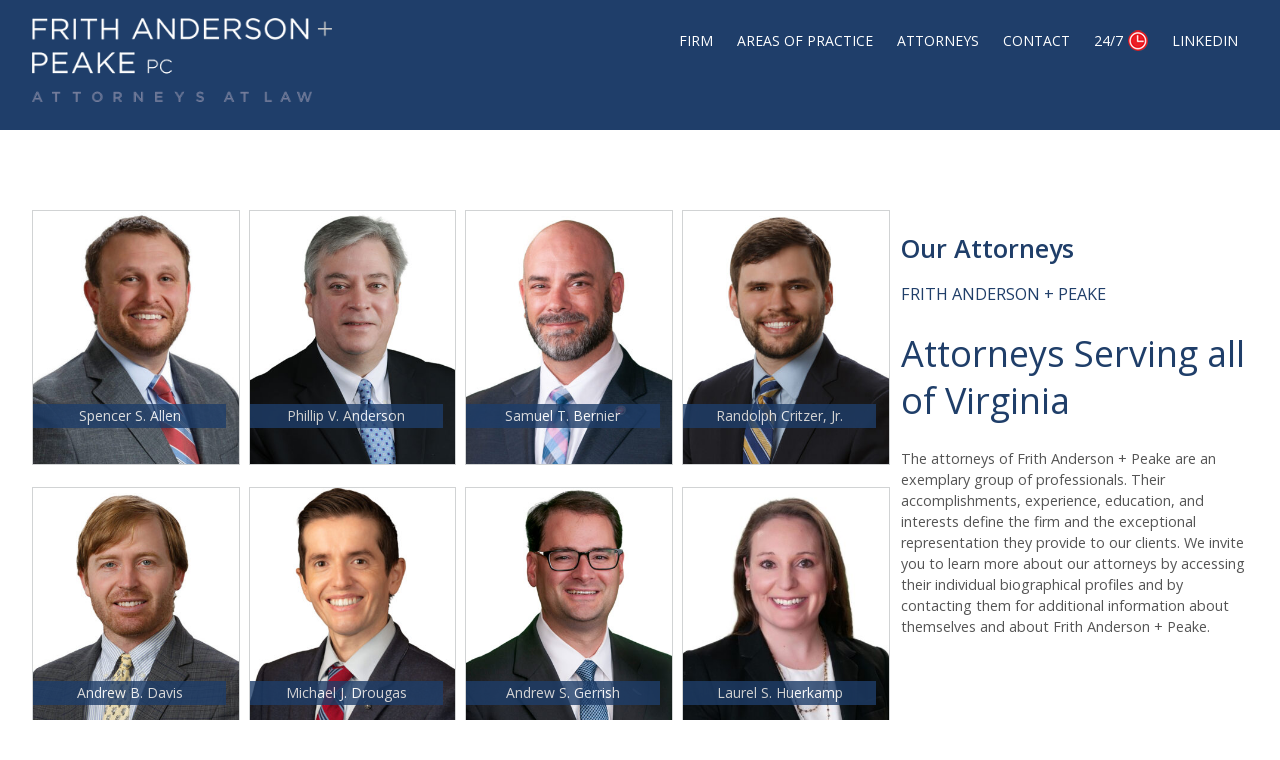

--- FILE ---
content_type: text/html
request_url: https://faplawfirm.com/attorneys/
body_size: 9557
content:

<!doctype html>

<!--[if lt IE 7]><html lang="en-US" class="no-js lt-ie9 lt-ie8 lt-ie7"><![endif]-->
<!--[if (IE 7)&!(IEMobile)]><html lang="en-US" class="no-js lt-ie9 lt-ie8"><![endif]-->
<!--[if (IE 8)&!(IEMobile)]><html lang="en-US" class="no-js lt-ie9"><![endif]-->
<!--[if gt IE 8]><!--> <html lang="en-US" class="no-js"><!--<![endif]-->

	<head>
		<meta charset="utf-8">

				<meta http-equiv="X-UA-Compatible" content="IE=edge">

		<title>Attorneys Serving All of Virginia - Frith Anderson + Peake</title>

				<meta name="HandheldFriendly" content="True">
		<meta name="MobileOptimized" content="320">
		<meta name="viewport" content="width=device-width, initial-scale=1"/>
		<link href="//netdna.bootstrapcdn.com/font-awesome/4.7.0/css/font-awesome.css" rel="stylesheet">

				<link rel="apple-touch-icon" href="https://faplawfirm.com/wp-content/themes/faplaw/library/images/apple-touch-icon.png">
		<link rel="icon" href="https://faplawfirm.com/wp-content/themes/faplaw/favicon.png">
		<!--[if IE]>
			<link rel="shortcut icon" href="https://faplawfirm.com/wp-content/themes/faplaw/favicon.ico">
		<![endif]-->
				<meta name="msapplication-TileColor" content="#f01d4f">
		<meta name="msapplication-TileImage" content="https://faplawfirm.com/wp-content/themes/faplaw/library/images/win8-tile-icon.png">
            <meta name="theme-color" content="#121212">

		<link rel="pingback" href="https://faplawfirm.com/xmlrpc.php">

				<meta name='robots' content='index, follow, max-image-preview:large, max-snippet:-1, max-video-preview:-1' />
	<style>img:is([sizes="auto" i], [sizes^="auto," i]) { contain-intrinsic-size: 3000px 1500px }</style>
	
	<!-- This site is optimized with the Yoast SEO plugin v25.3 - https://yoast.com/wordpress/plugins/seo/ -->
	<meta name="description" content="The attorneys of Frith Anderson + Peake are an exemplary group of professionals in Roanoke, VA. Their accomplishments, experience, education, and interests define the firm and the exceptional representation they provide to our clients." />
	<link rel="canonical" href="https://faplawfirm.com/attorneys/" />
	<meta property="og:locale" content="en_US" />
	<meta property="og:type" content="article" />
	<meta property="og:title" content="Attorneys Serving All of Virginia - Frith Anderson + Peake" />
	<meta property="og:description" content="The attorneys of Frith Anderson + Peake are an exemplary group of professionals in Roanoke, VA. Their accomplishments, experience, education, and interests define the firm and the exceptional representation they provide to our clients." />
	<meta property="og:url" content="https://faplawfirm.com/attorneys/" />
	<meta property="og:site_name" content="Frith Anderson + Peake" />
	<meta property="article:publisher" content="https://www.facebook.com/frithandersonpeake" />
	<meta property="article:modified_time" content="2023-02-28T18:13:17+00:00" />
	<meta name="twitter:card" content="summary_large_image" />
	<script type="application/ld+json" class="yoast-schema-graph">{"@context":"https://schema.org","@graph":[{"@type":"WebPage","@id":"https://faplawfirm.com/attorneys/","url":"https://faplawfirm.com/attorneys/","name":"Attorneys Serving All of Virginia - Frith Anderson + Peake","isPartOf":{"@id":"https://faplawfirm.com/#website"},"datePublished":"2017-10-10T17:09:33+00:00","dateModified":"2023-02-28T18:13:17+00:00","description":"The attorneys of Frith Anderson + Peake are an exemplary group of professionals in Roanoke, VA. Their accomplishments, experience, education, and interests define the firm and the exceptional representation they provide to our clients.","breadcrumb":{"@id":"https://faplawfirm.com/attorneys/#breadcrumb"},"inLanguage":"en-US","potentialAction":[{"@type":"ReadAction","target":["https://faplawfirm.com/attorneys/"]}]},{"@type":"BreadcrumbList","@id":"https://faplawfirm.com/attorneys/#breadcrumb","itemListElement":[{"@type":"ListItem","position":1,"name":"Home","item":"https://faplawfirm.com/"},{"@type":"ListItem","position":2,"name":"Attorneys"}]},{"@type":"WebSite","@id":"https://faplawfirm.com/#website","url":"https://faplawfirm.com/","name":"Frith Anderson + Peake","description":"Attorneys at Law","publisher":{"@id":"https://faplawfirm.com/#organization"},"potentialAction":[{"@type":"SearchAction","target":{"@type":"EntryPoint","urlTemplate":"https://faplawfirm.com/?s={search_term_string}"},"query-input":{"@type":"PropertyValueSpecification","valueRequired":true,"valueName":"search_term_string"}}],"inLanguage":"en-US"},{"@type":"Organization","@id":"https://faplawfirm.com/#organization","name":"Frith Anderson & Peake, PC","url":"https://faplawfirm.com/","logo":{"@type":"ImageObject","inLanguage":"en-US","@id":"https://faplawfirm.com/#/schema/logo/image/","url":"https://faplawfirm.com/wp-content/uploads/2018/01/logo.png","contentUrl":"https://faplawfirm.com/wp-content/uploads/2018/01/logo.png","width":237,"height":65,"caption":"Frith Anderson & Peake, PC"},"image":{"@id":"https://faplawfirm.com/#/schema/logo/image/"},"sameAs":["https://www.facebook.com/frithandersonpeake","https://www.linkedin.com/company/frithandersonpeake/"]}]}</script>
	<!-- / Yoast SEO plugin. -->


<link rel='dns-prefetch' href='//cdn.jsdelivr.net' />
<link rel='dns-prefetch' href='//fonts.googleapis.com' />
<link rel="alternate" type="application/rss+xml" title="Frith Anderson + Peake &raquo; Feed" href="https://faplawfirm.com/feed/" />
<link rel="alternate" type="application/rss+xml" title="Frith Anderson + Peake &raquo; Comments Feed" href="https://faplawfirm.com/comments/feed/" />
<script type="text/javascript">
/* <![CDATA[ */
window._wpemojiSettings = {"baseUrl":"https:\/\/s.w.org\/images\/core\/emoji\/16.0.1\/72x72\/","ext":".png","svgUrl":"https:\/\/s.w.org\/images\/core\/emoji\/16.0.1\/svg\/","svgExt":".svg","source":{"concatemoji":"https:\/\/faplawfirm.com\/wp-includes\/js\/wp-emoji-release.min.js"}};
/*! This file is auto-generated */
!function(s,n){var o,i,e;function c(e){try{var t={supportTests:e,timestamp:(new Date).valueOf()};sessionStorage.setItem(o,JSON.stringify(t))}catch(e){}}function p(e,t,n){e.clearRect(0,0,e.canvas.width,e.canvas.height),e.fillText(t,0,0);var t=new Uint32Array(e.getImageData(0,0,e.canvas.width,e.canvas.height).data),a=(e.clearRect(0,0,e.canvas.width,e.canvas.height),e.fillText(n,0,0),new Uint32Array(e.getImageData(0,0,e.canvas.width,e.canvas.height).data));return t.every(function(e,t){return e===a[t]})}function u(e,t){e.clearRect(0,0,e.canvas.width,e.canvas.height),e.fillText(t,0,0);for(var n=e.getImageData(16,16,1,1),a=0;a<n.data.length;a++)if(0!==n.data[a])return!1;return!0}function f(e,t,n,a){switch(t){case"flag":return n(e,"\ud83c\udff3\ufe0f\u200d\u26a7\ufe0f","\ud83c\udff3\ufe0f\u200b\u26a7\ufe0f")?!1:!n(e,"\ud83c\udde8\ud83c\uddf6","\ud83c\udde8\u200b\ud83c\uddf6")&&!n(e,"\ud83c\udff4\udb40\udc67\udb40\udc62\udb40\udc65\udb40\udc6e\udb40\udc67\udb40\udc7f","\ud83c\udff4\u200b\udb40\udc67\u200b\udb40\udc62\u200b\udb40\udc65\u200b\udb40\udc6e\u200b\udb40\udc67\u200b\udb40\udc7f");case"emoji":return!a(e,"\ud83e\udedf")}return!1}function g(e,t,n,a){var r="undefined"!=typeof WorkerGlobalScope&&self instanceof WorkerGlobalScope?new OffscreenCanvas(300,150):s.createElement("canvas"),o=r.getContext("2d",{willReadFrequently:!0}),i=(o.textBaseline="top",o.font="600 32px Arial",{});return e.forEach(function(e){i[e]=t(o,e,n,a)}),i}function t(e){var t=s.createElement("script");t.src=e,t.defer=!0,s.head.appendChild(t)}"undefined"!=typeof Promise&&(o="wpEmojiSettingsSupports",i=["flag","emoji"],n.supports={everything:!0,everythingExceptFlag:!0},e=new Promise(function(e){s.addEventListener("DOMContentLoaded",e,{once:!0})}),new Promise(function(t){var n=function(){try{var e=JSON.parse(sessionStorage.getItem(o));if("object"==typeof e&&"number"==typeof e.timestamp&&(new Date).valueOf()<e.timestamp+604800&&"object"==typeof e.supportTests)return e.supportTests}catch(e){}return null}();if(!n){if("undefined"!=typeof Worker&&"undefined"!=typeof OffscreenCanvas&&"undefined"!=typeof URL&&URL.createObjectURL&&"undefined"!=typeof Blob)try{var e="postMessage("+g.toString()+"("+[JSON.stringify(i),f.toString(),p.toString(),u.toString()].join(",")+"));",a=new Blob([e],{type:"text/javascript"}),r=new Worker(URL.createObjectURL(a),{name:"wpTestEmojiSupports"});return void(r.onmessage=function(e){c(n=e.data),r.terminate(),t(n)})}catch(e){}c(n=g(i,f,p,u))}t(n)}).then(function(e){for(var t in e)n.supports[t]=e[t],n.supports.everything=n.supports.everything&&n.supports[t],"flag"!==t&&(n.supports.everythingExceptFlag=n.supports.everythingExceptFlag&&n.supports[t]);n.supports.everythingExceptFlag=n.supports.everythingExceptFlag&&!n.supports.flag,n.DOMReady=!1,n.readyCallback=function(){n.DOMReady=!0}}).then(function(){return e}).then(function(){var e;n.supports.everything||(n.readyCallback(),(e=n.source||{}).concatemoji?t(e.concatemoji):e.wpemoji&&e.twemoji&&(t(e.twemoji),t(e.wpemoji)))}))}((window,document),window._wpemojiSettings);
/* ]]> */
</script>
<style id='wp-emoji-styles-inline-css' type='text/css'>

	img.wp-smiley, img.emoji {
		display: inline !important;
		border: none !important;
		box-shadow: none !important;
		height: 1em !important;
		width: 1em !important;
		margin: 0 0.07em !important;
		vertical-align: -0.1em !important;
		background: none !important;
		padding: 0 !important;
	}
</style>
<link rel='stylesheet' id='wp-block-library-css' href='https://faplawfirm.com/wp-includes/css/dist/block-library/style.min.css' type='text/css' media='all' />
<style id='classic-theme-styles-inline-css' type='text/css'>
/*! This file is auto-generated */
.wp-block-button__link{color:#fff;background-color:#32373c;border-radius:9999px;box-shadow:none;text-decoration:none;padding:calc(.667em + 2px) calc(1.333em + 2px);font-size:1.125em}.wp-block-file__button{background:#32373c;color:#fff;text-decoration:none}
</style>
<style id='global-styles-inline-css' type='text/css'>
:root{--wp--preset--aspect-ratio--square: 1;--wp--preset--aspect-ratio--4-3: 4/3;--wp--preset--aspect-ratio--3-4: 3/4;--wp--preset--aspect-ratio--3-2: 3/2;--wp--preset--aspect-ratio--2-3: 2/3;--wp--preset--aspect-ratio--16-9: 16/9;--wp--preset--aspect-ratio--9-16: 9/16;--wp--preset--color--black: #000000;--wp--preset--color--cyan-bluish-gray: #abb8c3;--wp--preset--color--white: #ffffff;--wp--preset--color--pale-pink: #f78da7;--wp--preset--color--vivid-red: #cf2e2e;--wp--preset--color--luminous-vivid-orange: #ff6900;--wp--preset--color--luminous-vivid-amber: #fcb900;--wp--preset--color--light-green-cyan: #7bdcb5;--wp--preset--color--vivid-green-cyan: #00d084;--wp--preset--color--pale-cyan-blue: #8ed1fc;--wp--preset--color--vivid-cyan-blue: #0693e3;--wp--preset--color--vivid-purple: #9b51e0;--wp--preset--gradient--vivid-cyan-blue-to-vivid-purple: linear-gradient(135deg,rgba(6,147,227,1) 0%,rgb(155,81,224) 100%);--wp--preset--gradient--light-green-cyan-to-vivid-green-cyan: linear-gradient(135deg,rgb(122,220,180) 0%,rgb(0,208,130) 100%);--wp--preset--gradient--luminous-vivid-amber-to-luminous-vivid-orange: linear-gradient(135deg,rgba(252,185,0,1) 0%,rgba(255,105,0,1) 100%);--wp--preset--gradient--luminous-vivid-orange-to-vivid-red: linear-gradient(135deg,rgba(255,105,0,1) 0%,rgb(207,46,46) 100%);--wp--preset--gradient--very-light-gray-to-cyan-bluish-gray: linear-gradient(135deg,rgb(238,238,238) 0%,rgb(169,184,195) 100%);--wp--preset--gradient--cool-to-warm-spectrum: linear-gradient(135deg,rgb(74,234,220) 0%,rgb(151,120,209) 20%,rgb(207,42,186) 40%,rgb(238,44,130) 60%,rgb(251,105,98) 80%,rgb(254,248,76) 100%);--wp--preset--gradient--blush-light-purple: linear-gradient(135deg,rgb(255,206,236) 0%,rgb(152,150,240) 100%);--wp--preset--gradient--blush-bordeaux: linear-gradient(135deg,rgb(254,205,165) 0%,rgb(254,45,45) 50%,rgb(107,0,62) 100%);--wp--preset--gradient--luminous-dusk: linear-gradient(135deg,rgb(255,203,112) 0%,rgb(199,81,192) 50%,rgb(65,88,208) 100%);--wp--preset--gradient--pale-ocean: linear-gradient(135deg,rgb(255,245,203) 0%,rgb(182,227,212) 50%,rgb(51,167,181) 100%);--wp--preset--gradient--electric-grass: linear-gradient(135deg,rgb(202,248,128) 0%,rgb(113,206,126) 100%);--wp--preset--gradient--midnight: linear-gradient(135deg,rgb(2,3,129) 0%,rgb(40,116,252) 100%);--wp--preset--font-size--small: 13px;--wp--preset--font-size--medium: 20px;--wp--preset--font-size--large: 36px;--wp--preset--font-size--x-large: 42px;--wp--preset--spacing--20: 0.44rem;--wp--preset--spacing--30: 0.67rem;--wp--preset--spacing--40: 1rem;--wp--preset--spacing--50: 1.5rem;--wp--preset--spacing--60: 2.25rem;--wp--preset--spacing--70: 3.38rem;--wp--preset--spacing--80: 5.06rem;--wp--preset--shadow--natural: 6px 6px 9px rgba(0, 0, 0, 0.2);--wp--preset--shadow--deep: 12px 12px 50px rgba(0, 0, 0, 0.4);--wp--preset--shadow--sharp: 6px 6px 0px rgba(0, 0, 0, 0.2);--wp--preset--shadow--outlined: 6px 6px 0px -3px rgba(255, 255, 255, 1), 6px 6px rgba(0, 0, 0, 1);--wp--preset--shadow--crisp: 6px 6px 0px rgba(0, 0, 0, 1);}:where(.is-layout-flex){gap: 0.5em;}:where(.is-layout-grid){gap: 0.5em;}body .is-layout-flex{display: flex;}.is-layout-flex{flex-wrap: wrap;align-items: center;}.is-layout-flex > :is(*, div){margin: 0;}body .is-layout-grid{display: grid;}.is-layout-grid > :is(*, div){margin: 0;}:where(.wp-block-columns.is-layout-flex){gap: 2em;}:where(.wp-block-columns.is-layout-grid){gap: 2em;}:where(.wp-block-post-template.is-layout-flex){gap: 1.25em;}:where(.wp-block-post-template.is-layout-grid){gap: 1.25em;}.has-black-color{color: var(--wp--preset--color--black) !important;}.has-cyan-bluish-gray-color{color: var(--wp--preset--color--cyan-bluish-gray) !important;}.has-white-color{color: var(--wp--preset--color--white) !important;}.has-pale-pink-color{color: var(--wp--preset--color--pale-pink) !important;}.has-vivid-red-color{color: var(--wp--preset--color--vivid-red) !important;}.has-luminous-vivid-orange-color{color: var(--wp--preset--color--luminous-vivid-orange) !important;}.has-luminous-vivid-amber-color{color: var(--wp--preset--color--luminous-vivid-amber) !important;}.has-light-green-cyan-color{color: var(--wp--preset--color--light-green-cyan) !important;}.has-vivid-green-cyan-color{color: var(--wp--preset--color--vivid-green-cyan) !important;}.has-pale-cyan-blue-color{color: var(--wp--preset--color--pale-cyan-blue) !important;}.has-vivid-cyan-blue-color{color: var(--wp--preset--color--vivid-cyan-blue) !important;}.has-vivid-purple-color{color: var(--wp--preset--color--vivid-purple) !important;}.has-black-background-color{background-color: var(--wp--preset--color--black) !important;}.has-cyan-bluish-gray-background-color{background-color: var(--wp--preset--color--cyan-bluish-gray) !important;}.has-white-background-color{background-color: var(--wp--preset--color--white) !important;}.has-pale-pink-background-color{background-color: var(--wp--preset--color--pale-pink) !important;}.has-vivid-red-background-color{background-color: var(--wp--preset--color--vivid-red) !important;}.has-luminous-vivid-orange-background-color{background-color: var(--wp--preset--color--luminous-vivid-orange) !important;}.has-luminous-vivid-amber-background-color{background-color: var(--wp--preset--color--luminous-vivid-amber) !important;}.has-light-green-cyan-background-color{background-color: var(--wp--preset--color--light-green-cyan) !important;}.has-vivid-green-cyan-background-color{background-color: var(--wp--preset--color--vivid-green-cyan) !important;}.has-pale-cyan-blue-background-color{background-color: var(--wp--preset--color--pale-cyan-blue) !important;}.has-vivid-cyan-blue-background-color{background-color: var(--wp--preset--color--vivid-cyan-blue) !important;}.has-vivid-purple-background-color{background-color: var(--wp--preset--color--vivid-purple) !important;}.has-black-border-color{border-color: var(--wp--preset--color--black) !important;}.has-cyan-bluish-gray-border-color{border-color: var(--wp--preset--color--cyan-bluish-gray) !important;}.has-white-border-color{border-color: var(--wp--preset--color--white) !important;}.has-pale-pink-border-color{border-color: var(--wp--preset--color--pale-pink) !important;}.has-vivid-red-border-color{border-color: var(--wp--preset--color--vivid-red) !important;}.has-luminous-vivid-orange-border-color{border-color: var(--wp--preset--color--luminous-vivid-orange) !important;}.has-luminous-vivid-amber-border-color{border-color: var(--wp--preset--color--luminous-vivid-amber) !important;}.has-light-green-cyan-border-color{border-color: var(--wp--preset--color--light-green-cyan) !important;}.has-vivid-green-cyan-border-color{border-color: var(--wp--preset--color--vivid-green-cyan) !important;}.has-pale-cyan-blue-border-color{border-color: var(--wp--preset--color--pale-cyan-blue) !important;}.has-vivid-cyan-blue-border-color{border-color: var(--wp--preset--color--vivid-cyan-blue) !important;}.has-vivid-purple-border-color{border-color: var(--wp--preset--color--vivid-purple) !important;}.has-vivid-cyan-blue-to-vivid-purple-gradient-background{background: var(--wp--preset--gradient--vivid-cyan-blue-to-vivid-purple) !important;}.has-light-green-cyan-to-vivid-green-cyan-gradient-background{background: var(--wp--preset--gradient--light-green-cyan-to-vivid-green-cyan) !important;}.has-luminous-vivid-amber-to-luminous-vivid-orange-gradient-background{background: var(--wp--preset--gradient--luminous-vivid-amber-to-luminous-vivid-orange) !important;}.has-luminous-vivid-orange-to-vivid-red-gradient-background{background: var(--wp--preset--gradient--luminous-vivid-orange-to-vivid-red) !important;}.has-very-light-gray-to-cyan-bluish-gray-gradient-background{background: var(--wp--preset--gradient--very-light-gray-to-cyan-bluish-gray) !important;}.has-cool-to-warm-spectrum-gradient-background{background: var(--wp--preset--gradient--cool-to-warm-spectrum) !important;}.has-blush-light-purple-gradient-background{background: var(--wp--preset--gradient--blush-light-purple) !important;}.has-blush-bordeaux-gradient-background{background: var(--wp--preset--gradient--blush-bordeaux) !important;}.has-luminous-dusk-gradient-background{background: var(--wp--preset--gradient--luminous-dusk) !important;}.has-pale-ocean-gradient-background{background: var(--wp--preset--gradient--pale-ocean) !important;}.has-electric-grass-gradient-background{background: var(--wp--preset--gradient--electric-grass) !important;}.has-midnight-gradient-background{background: var(--wp--preset--gradient--midnight) !important;}.has-small-font-size{font-size: var(--wp--preset--font-size--small) !important;}.has-medium-font-size{font-size: var(--wp--preset--font-size--medium) !important;}.has-large-font-size{font-size: var(--wp--preset--font-size--large) !important;}.has-x-large-font-size{font-size: var(--wp--preset--font-size--x-large) !important;}
:where(.wp-block-post-template.is-layout-flex){gap: 1.25em;}:where(.wp-block-post-template.is-layout-grid){gap: 1.25em;}
:where(.wp-block-columns.is-layout-flex){gap: 2em;}:where(.wp-block-columns.is-layout-grid){gap: 2em;}
:root :where(.wp-block-pullquote){font-size: 1.5em;line-height: 1.6;}
</style>
<link rel='stylesheet' id='wp-components-css' href='https://faplawfirm.com/wp-includes/css/dist/components/style.min.css' type='text/css' media='all' />
<link rel='stylesheet' id='godaddy-styles-css' href='https://faplawfirm.com/wp-content/mu-plugins/vendor/wpex/godaddy-launch/includes/Dependencies/GoDaddy/Styles/build/latest.css' type='text/css' media='all' />
<link rel='stylesheet' id='googleFonts-css' href='//fonts.googleapis.com/css?family=Open+Sans%3A300%2C400%2C600%7CPT+Sans' type='text/css' media='all' />
<link rel='stylesheet' id='bones-stylesheet-css' href='https://faplawfirm.com/wp-content/themes/faplaw/library/css/style.css?v=1.1' type='text/css' media='all' />
<!--[if lt IE 9]>
<link rel='stylesheet' id='bones-ie-only-css' href='https://faplawfirm.com/wp-content/themes/faplaw/library/css/ie.css' type='text/css' media='all' />
<![endif]-->
<link rel='stylesheet' id='animate-stylesheet-css' href='https://faplawfirm.com/wp-content/themes/faplaw/library/css/animate.css' type='text/css' media='all' />
<link rel='stylesheet' id='slick-css-css' href='//cdn.jsdelivr.net/jquery.slick/1.4.1/slick.css' type='text/css' media='all' />
<link rel='stylesheet' id='slick-css-theme-css' href='https://faplawfirm.com/wp-content/themes/faplaw/library/css/slick-theme.css' type='text/css' media='all' />
<script type="text/javascript" src="https://faplawfirm.com/wp-content/themes/faplaw/library/js/libs/modernizr.custom.min.js" id="bones-modernizr-js"></script>
<script type="text/javascript" src="https://faplawfirm.com/wp-includes/js/jquery/jquery.min.js" id="jquery-core-js"></script>
<script type="text/javascript" src="https://faplawfirm.com/wp-includes/js/jquery/jquery-migrate.min.js" id="jquery-migrate-js"></script>
<script type="text/javascript" src="https://faplawfirm.com/wp-content/themes/faplaw/library/js/libs/jquery.cycle.all.js" id="cycle-js"></script>
<script type="text/javascript" src="https://faplawfirm.com/wp-content/themes/faplaw/library/js/libs/wow.js" id="wow-js"></script>
<script type="text/javascript" src="//cdn.jsdelivr.net/jquery.slick/1.4.1/slick.min.js" id="slick-js-js"></script>
<link rel="https://api.w.org/" href="https://faplawfirm.com/wp-json/" /><link rel="alternate" title="JSON" type="application/json" href="https://faplawfirm.com/wp-json/wp/v2/pages/901" /><link rel='shortlink' href='https://faplawfirm.com/?p=901' />
<link rel="alternate" title="oEmbed (JSON)" type="application/json+oembed" href="https://faplawfirm.com/wp-json/oembed/1.0/embed?url=https%3A%2F%2Ffaplawfirm.com%2Fattorneys%2F" />
<link rel="alternate" title="oEmbed (XML)" type="text/xml+oembed" href="https://faplawfirm.com/wp-json/oembed/1.0/embed?url=https%3A%2F%2Ffaplawfirm.com%2Fattorneys%2F&#038;format=xml" />
<link rel="icon" href="https://faplawfirm.com/wp-content/uploads/2017/10/apple-touch-icon-125x125.png" sizes="32x32" />
<link rel="icon" href="https://faplawfirm.com/wp-content/uploads/2017/10/apple-touch-icon.png" sizes="192x192" />
<link rel="apple-touch-icon" href="https://faplawfirm.com/wp-content/uploads/2017/10/apple-touch-icon.png" />
<meta name="msapplication-TileImage" content="https://faplawfirm.com/wp-content/uploads/2017/10/apple-touch-icon.png" />
		<style type="text/css" id="wp-custom-css">
			#awards ul li {background-color: transparent !important;} 		</style>
				
				<script type="text/javascript">
		var _gaq = _gaq || [];
		_gaq.push(['_setAccount', 'UA-36467865-1']);
		_gaq.push(['_trackPageview']);

		(function() {
			var ga = document.createElement('script'); ga.type = 'text/javascript'; ga.async = true;
			ga.src = ('https:' == document.location.protocol ? 'https://ssl' : 'http://www') + '.google-analytics.com/ga.js';
			var s = document.getElementsByTagName('script')[0]; s.parentNode.insertBefore(ga, s);
		})();
		</script>
				<meta name="google-site-verification" content="dXRGRfahgmHOEt6vgJy2PGhlV-hmqaCDTTZ7JoucCm0" />
		<script src="https://kit.fontawesome.com/156af49376.js" crossorigin="anonymous"></script>

	</head>

	<body class="wp-singular page-template-default page page-id-901 wp-theme-faplaw" itemscope itemtype="http://schema.org/WebPage">

		<div id="container">
		
		
		<a class="skip-link screen-reader-text" href="#content">Skip to content</a>

		
			<header id="masthead" class="site-header has-banner cf" role="banner">
			
			
			<div class="wrap">
		
				<!--h1 class="site-branding"><a href="https://faplawfirm.com/" title="Frith Anderson + Peake"><img src="https://faplawfirm.com/wp-content/themes/faplaw/library/images/faplogo.svg" alt="Frith, Anderson & Peake Attorneys At Law" width="341" height="101" /></a></h1-->
				<h1 class="site-branding"><a href="https://faplawfirm.com/" title="Frith Anderson + Peake"><img src="https://faplawfirm.com/wp-content/uploads/2024/04/FAP_2024.png" alt="Frith, Anderson & Peake Attorneys At Law" width="361" height="101" /></a></h1>
				
				<nav id="site-navigation" class="main-navigation" role="navigation">
					<div class="container">
						<div class="menu-toggle btn"><i class="fa fa-bars"></i></div>
						<div class="menu-top-menu-container"><ul id="menu-top-menu" class="menu"><li id="menu-item-936" class="menu-item menu-item-type-post_type menu-item-object-page menu-item-936"><a href="https://faplawfirm.com/firm/">Firm</a></li>
<li id="menu-item-961" class="menu-item menu-item-type-post_type menu-item-object-page menu-item-961"><a href="https://faplawfirm.com/areas-of-practice/">Areas of Practice</a></li>
<li id="menu-item-930" class="menu-item menu-item-type-post_type menu-item-object-page current-menu-item page_item page-item-901 current_page_item menu-item-930"><a href="https://faplawfirm.com/attorneys/" aria-current="page">Attorneys</a></li>
<li id="menu-item-935" class="menu-item menu-item-type-post_type menu-item-object-page menu-item-935"><a href="https://faplawfirm.com/contact/">Contact</a></li>
<li id="menu-item-1219" class="menu-item menu-item-type-post_type menu-item-object-page menu-item-1219"><a href="https://faplawfirm.com/24-hour-emergency-accident-response/">24/7</a></li>
<li id="menu-item-2208" class="menu-item menu-item-type-custom menu-item-object-custom menu-item-2208"><a href="https://www.linkedin.com/company/frithandersonpeake/">Linkedin</a></li>
</ul></div>					</div>	
				</nav><!-- #site-navigation -->
			</div>
		
			<script type="application/ld+json">
{
  "@context": "https://schema.org",
  "@type": "Attorney",
  "name": "Frith Anderson + Peake",
  "image": "https://faplawfirm.com/wp-content/uploads/2024/04/FAP_2024.png",
  "@id": "",
  "url": "https://faplawfirm.com/",
  "telephone": "540.772.4600",
  "address": {
    "@type": "PostalAddress",
    "streetAddress": "29 Franklin Road",
    "addressLocality": "Roanoke",
    "addressRegion": "VA",
    "postalCode": "24011",
    "addressCountry": "US"
  },
  "geo": {
    "@type": "GeoCoordinates",
    "latitude": 37.2694225,
    "longitude": -79.9419453
  },
  "openingHoursSpecification": {
    "@type": "OpeningHoursSpecification",
    "dayOfWeek": [
      "Monday",
      "Tuesday",
      "Wednesday",
      "Thursday",
      "Friday",
      "Saturday",
      "Sunday"
    ],
    "opens": "00:00",
    "closes": "23:59"
  },
  "sameAs": [
    "https://www.facebook.com/frithandersonpeake",
    "https://www.linkedin.com/company/frithandersonpeake/"
  ] 
}
</script>	
				
	</header><!-- #masthead -->
	

<style>
.attorney-grid{
  display: grid;
  grid-template-columns: 1fr 1fr 1fr 1fr;
	column-gap: 9px;
}
@media (max-width: 960px) {
	.attorney-grid{
	  display: grid;
	  grid-template-columns: 1fr 1fr 1fr;
	}
}
	
@media (max-width: 767px) {
	.attorney-grid{
	  display: grid;
	  grid-template-columns: 1fr 1fr;
	}
}
	
	@media (max-width: 400px) {
	.attorney-grid{
	  display: grid;
	  grid-template-columns: 1fr;
	}
}
</style>

			<div id="content">

				<div id="inner-content" class="wrap cf">

						<main id="main" class="m-all t-2of3 d-5of7 cf" role="main" itemscope itemprop="mainContentOfPage" itemtype="http://schema.org/Blog">

							
							<article id="post-901" class="cf post-901 page type-page status-publish hentry" role="article" itemscope itemtype="http://schema.org/BlogPosting">

						
								<section class="entry-content cf" itemprop="articleBody">

									<div class="attorney-grid">
												
<div class="team">
    <a href="https://faplawfirm.com/attorney/2374-2/" title="Spencer S. Allen">
        <img width="345" height="425" src="https://faplawfirm.com/wp-content/uploads/2025/11/SPENCER-11-2025-Large-e1762352784791-345x425.jpg" class="attorney-image wp-post-image" alt="" decoding="async" fetchpriority="high" />    </a>
    
    <div class="middle">
    	<div class="team_text">
      		Spencer S. Allen     	</div>
     </div>
</div>     
     
<div class="team">
    <a href="https://faplawfirm.com/attorney/phillip-v-anderson/" title="Phillip V. Anderson">
        <img width="345" height="425" src="https://faplawfirm.com/wp-content/uploads/2012/08/P_Anderson.jpg" class="attorney-image wp-post-image" alt="" decoding="async" srcset="https://faplawfirm.com/wp-content/uploads/2012/08/P_Anderson.jpg 345w, https://faplawfirm.com/wp-content/uploads/2012/08/P_Anderson-325x400.jpg 325w" sizes="(max-width: 345px) 100vw, 345px" />    </a>
    
    <div class="middle">
    	<div class="team_text">
      		Phillip V. Anderson     	</div>
     </div>
</div>     
     
<div class="team">
    <a href="https://faplawfirm.com/attorney/samuel-t-bernier/" title="Samuel T. Bernier">
        <img width="345" height="425" src="https://faplawfirm.com/wp-content/uploads/2022/07/SAM-2022-e1761768878924-345x425.jpg" class="attorney-image wp-post-image" alt="" decoding="async" />    </a>
    
    <div class="middle">
    	<div class="team_text">
      		Samuel T. Bernier     	</div>
     </div>
</div>     
     
<div class="team">
    <a href="https://faplawfirm.com/attorney/randolph-t-critzer-jr/" title="Randolph Critzer, Jr.">
        <img width="345" height="425" src="https://faplawfirm.com/wp-content/uploads/2024/01/Randolph-Critzer-1-2024-scaled-e1705516740440-345x425.jpg" class="attorney-image wp-post-image" alt="" decoding="async" loading="lazy" />    </a>
    
    <div class="middle">
    	<div class="team_text">
      		Randolph Critzer, Jr.     	</div>
     </div>
</div>     
     
<div class="team">
    <a href="https://faplawfirm.com/attorney/andew-b-davis/" title="Andrew B. Davis">
        <img width="345" height="425" src="https://faplawfirm.com/wp-content/uploads/2025/01/Andrew-D-1-2025-345x425.jpg" class="attorney-image wp-post-image" alt="" decoding="async" loading="lazy" />    </a>
    
    <div class="middle">
    	<div class="team_text">
      		Andrew B. Davis     	</div>
     </div>
</div>     
     
<div class="team">
    <a href="https://faplawfirm.com/attorney/michael-j-drougas/" title="Michael J. Drougas">
        <img width="345" height="425" src="https://faplawfirm.com/wp-content/uploads/2025/10/MICHAEL-10-2025-scaled-e1761768413708-345x425.jpg" class="attorney-image wp-post-image" alt="" decoding="async" loading="lazy" />    </a>
    
    <div class="middle">
    	<div class="team_text">
      		Michael J. Drougas     	</div>
     </div>
</div>     
     
<div class="team">
    <a href="https://faplawfirm.com/attorney/andrew-s-gerrish/" title="Andrew S. Gerrish">
        <img width="345" height="425" src="https://faplawfirm.com/wp-content/uploads/2012/08/A_Gerrish.jpg" class="attorney-image wp-post-image" alt="" decoding="async" loading="lazy" />    </a>
    
    <div class="middle">
    	<div class="team_text">
      		Andrew S. Gerrish     	</div>
     </div>
</div>     
     
<div class="team">
    <a href="https://faplawfirm.com/attorney/laurel-s-huerkamp/" title="Laurel S. Huerkamp">
        <img width="345" height="425" src="https://faplawfirm.com/wp-content/uploads/2023/01/FAP-1-e1674236290539-345x425.jpg" class="attorney-image wp-post-image" alt="" decoding="async" loading="lazy" />    </a>
    
    <div class="middle">
    	<div class="team_text">
      		Laurel S. Huerkamp     	</div>
     </div>
</div>     
     
<div class="team">
    <a href="https://faplawfirm.com/attorney/tia-marie-lane/" title="Tia-Marie Lane">
        <img width="345" height="425" src="https://faplawfirm.com/wp-content/uploads/2025/11/Tia-2024-scaled-1-345x425.jpg" class="attorney-image wp-post-image" alt="" decoding="async" loading="lazy" />    </a>
    
    <div class="middle">
    	<div class="team_text">
      		Tia-Marie Lane     	</div>
     </div>
</div>     
     
<div class="team">
    <a href="https://faplawfirm.com/attorney/kyle-w-lang/" title="Kyle W. Lang">
        <img width="345" height="425" src="https://faplawfirm.com/wp-content/uploads/2025/12/KYLE-12-2025-Web-Rez-e1765397786566-345x425.jpg" class="attorney-image wp-post-image" alt="" decoding="async" loading="lazy" />    </a>
    
    <div class="middle">
    	<div class="team_text">
      		Kyle W. Lang     	</div>
     </div>
</div>     
     
<div class="team">
    <a href="https://faplawfirm.com/attorney/katherine-c-londos/" title="Katherine C. Londos">
        <img width="345" height="425" src="https://faplawfirm.com/wp-content/uploads/2012/08/K_Londos.jpg" class="attorney-image wp-post-image" alt="" decoding="async" loading="lazy" srcset="https://faplawfirm.com/wp-content/uploads/2012/08/K_Londos.jpg 345w, https://faplawfirm.com/wp-content/uploads/2012/08/K_Londos-325x400.jpg 325w" sizes="auto, (max-width: 345px) 100vw, 345px" />    </a>
    
    <div class="middle">
    	<div class="team_text">
      		Katherine C. Londos     	</div>
     </div>
</div>     
     
<div class="team">
    <a href="https://faplawfirm.com/attorney/grace-morse-mcnelis/" title="Grace Morse McNelis">
        <img width="345" height="425" src="https://faplawfirm.com/wp-content/uploads/2024/01/Grace-2023-e1705093889126-345x425.jpg" class="attorney-image wp-post-image" alt="" decoding="async" loading="lazy" />    </a>
    
    <div class="middle">
    	<div class="team_text">
      		Grace Morse McNelis     	</div>
     </div>
</div>     
     
<div class="team">
    <a href="https://faplawfirm.com/attorney/austin-l-obenshain/" title="Austin L. Obenshain">
        <img width="345" height="425" src="https://faplawfirm.com/wp-content/uploads/2025/12/AUSTIN-12-2025-Web-Rez-e1765396817261-345x425.jpg" class="attorney-image wp-post-image" alt="" decoding="async" loading="lazy" />    </a>
    
    <div class="middle">
    	<div class="team_text">
      		Austin L. Obenshain     	</div>
     </div>
</div>     
     
<div class="team">
    <a href="https://faplawfirm.com/attorney/patrick-s-savage/" title="Patrick S. Savage">
        <img width="345" height="425" src="https://faplawfirm.com/wp-content/uploads/2025/12/PATRICK-12-2025-Web-Rez-e1765396906842-345x425.jpg" class="attorney-image wp-post-image" alt="" decoding="async" loading="lazy" />    </a>
    
    <div class="middle">
    	<div class="team_text">
      		Patrick S. Savage     	</div>
     </div>
</div>     
     
<div class="team">
    <a href="https://faplawfirm.com/attorney/nathan-h-schnetzler/" title="Nathan H. Schnetzler">
        <img width="345" height="425" src="https://faplawfirm.com/wp-content/uploads/2015/11/N_Schnetzler.jpg" class="attorney-image wp-post-image" alt="" decoding="async" loading="lazy" srcset="https://faplawfirm.com/wp-content/uploads/2015/11/N_Schnetzler.jpg 345w, https://faplawfirm.com/wp-content/uploads/2015/11/N_Schnetzler-325x400.jpg 325w" sizes="auto, (max-width: 345px) 100vw, 345px" />    </a>
    
    <div class="middle">
    	<div class="team_text">
      		Nathan H. Schnetzler     	</div>
     </div>
</div>     
     
<div class="team">
    <a href="https://faplawfirm.com/attorney/caroline-b-stanley/" title="Caroline B. Stanley">
        <img width="345" height="425" src="https://faplawfirm.com/wp-content/uploads/2025/12/CAROLINE-12-2025-Web-Rez-e1765397644434-345x425.jpg" class="attorney-image wp-post-image" alt="" decoding="async" loading="lazy" />    </a>
    
    <div class="middle">
    	<div class="team_text">
      		Caroline B. Stanley     	</div>
     </div>
</div>     
     
<div class="team">
    <a href="https://faplawfirm.com/attorney/glenn-b-williams/" title="Glenn B. Williams">
        <img width="345" height="425" src="https://faplawfirm.com/wp-content/uploads/2020/01/Glenn-002-345x425.jpg" class="attorney-image wp-post-image" alt="" decoding="async" loading="lazy" />    </a>
    
    <div class="middle">
    	<div class="team_text">
      		Glenn B. Williams     	</div>
     </div>
</div>     
     
<div class="team">
    <a href="https://faplawfirm.com/attorney/matthew-t-wyatt/" title="Matthew T. Wyatt">
        <img width="345" height="425" src="https://faplawfirm.com/wp-content/uploads/2024/07/Matt-W-5-2024-Edited-345x425.jpg" class="attorney-image wp-post-image" alt="" decoding="async" loading="lazy" />    </a>
    
    <div class="middle">
    	<div class="team_text">
      		Matthew T. Wyatt     	</div>
     </div>
</div>     
     
										
									</div><!-- close attorney grid-->
<br clear="all">

<h2>Tribute to our Former Partners</h2>


<div class="retired cf">

<h3>Retired</h3>


<div class="team cf">
    <a href="https://faplawfirm.com/attorney/linda-d-frith/" title="Linda D. Frith">
        <img width="345" height="425" src="https://faplawfirm.com/wp-content/uploads/2012/08/L_Frith.jpg" class="attorney-image wp-post-image" alt="" decoding="async" loading="lazy" srcset="https://faplawfirm.com/wp-content/uploads/2012/08/L_Frith.jpg 345w, https://faplawfirm.com/wp-content/uploads/2012/08/L_Frith-325x400.jpg 325w" sizes="auto, (max-width: 345px) 100vw, 345px" />    </a>
    
    <div class="middle">
    	<div class="team_text">
      		Linda D. Frith     	</div>
     </div>
</div>     
     	

</div>



<div class="inmemoriam cf">

<h3>In Memoriam</h3>


<div class="team cf">
    <a href="https://faplawfirm.com/attorney/walter-h-peake-iii/" title="Walter H. Peake, III">
        <img width="345" height="425" src="https://faplawfirm.com/wp-content/uploads/2012/08/W_Peake.jpg" class="attorney-image wp-post-image" alt="" decoding="async" loading="lazy" srcset="https://faplawfirm.com/wp-content/uploads/2012/08/W_Peake.jpg 345w, https://faplawfirm.com/wp-content/uploads/2012/08/W_Peake-325x400.jpg 325w" sizes="auto, (max-width: 345px) 100vw, 345px" />    </a>
    
    <div class="middle">
    	<div class="team_text">
      		Walter H. Peake, III      						<br /><span class="lifespan">1958 – 2019</span>
			     	</div>
     </div>
</div>     
     	

<div class="team cf">
    <a href="https://faplawfirm.com/attorney/kevin-osborne-barnard/" title="Kevin Osborne Barnard">
        <img width="345" height="425" src="https://faplawfirm.com/wp-content/uploads/2019/05/KevinBarnard.jpg" class="attorney-image wp-post-image" alt="" decoding="async" loading="lazy" srcset="https://faplawfirm.com/wp-content/uploads/2019/05/KevinBarnard.jpg 345w, https://faplawfirm.com/wp-content/uploads/2019/05/KevinBarnard-325x400.jpg 325w" sizes="auto, (max-width: 345px) 100vw, 345px" />    </a>
    
    <div class="middle">
    	<div class="team_text">
      		Kevin Osborne Barnard      						<br /><span class="lifespan">1967-2014</span>
			     	</div>
     </div>
</div>     
     	

</div>


									
								</section>



							</article>

							
						</main>

						<div id="sidebar1" class="sidebar m-all t-1of3 d-2of7 last-col cf" role="complementary">
						<h2><strong>Our Attorneys</strong></h2>
<h3>Frith Anderson + Peake</h3>
<h1>Attorneys Serving all of Virginia</h1>
<p>The attorneys of Frith Anderson + Peake are an exemplary group of professionals. Their accomplishments, experience, education, and interests define the firm and the exceptional representation they provide to our clients. We invite you to learn more about our attorneys by accessing their individual biographical profiles and by contacting them for additional information about themselves and about Frith Anderson + Peake.</p>
						</div>

				</div>

			</div>


			<div class="bestlaw cf">
				<div id="awards">
						<ul>
							<li><a href="https://faplawfirm.com/awards-accolades/"><span><img style="max-width:125px;" src="https://faplawfirm.com/wp-content/uploads/2017/10/SuperLawyers.png" /></span></a></li><li><a href="https://faplawfirm.com/awards-accolades/"><span><img style="max-width:125px;" src="https://faplawfirm.com/wp-content/uploads/2017/10/awards_best-lawyers.jpg" /></span></a></li><li><a href="https://faplawfirm.com/awards-accolades/"><span><img style="max-width:125px;" src="https://faplawfirm.com/wp-content/uploads/2017/10/ico_award_clm.png" /></span></a></li><li><a href="https://faplawfirm.com/awards-accolades/"><span><img style="max-width:125px;" src="https://faplawfirm.com/wp-content/uploads/2021/06/MH-Peer-e1623958961860.png" /></span></a></li><li><a href="https://faplawfirm.com/awards-accolades/"><span><img style="max-width:125px;" src="https://faplawfirm.com/wp-content/uploads/2021/05/Best-Law-Firms-Standard-Badge.png" /></span></a></li><li><a href="https://faplawfirm.com/awards-accolades/"><span><img style="max-width:125px;" src="https://faplawfirm.com/wp-content/uploads/2021/05/Best-Lawyers-Firm-Logo-e1622324868420.png" /></span></a></li><li><a href="https://faplawfirm.com/awards-accolades/"><span><img style="max-width:125px;" src="https://faplawfirm.com/wp-content/uploads/2021/05/Best-Law-Firms-Standard-Badge2.png" /></span></a></li><li><a href="https://faplawfirm.com/awards-accolades/"><span><img style="max-width:125px;" src="https://faplawfirm.com/wp-content/uploads/2021/05/Am-Bests-Client-Recommended.png" /></span></a></li>						</ul>
				</div>
			</div>
			
			<br clear="all">
			<div id="inner-footer" class="cf">
			<div class="wrap">
				<div class="m-1of2 t-1of2 d-1of2 cf">
					<p>
					<a href="https://faplawfirm.com/" title="Frith Anderson + Peake"><img src="https://faplawfirm.com/wp-content/uploads/2024/04/FAP_2024.png" alt="Frith, Anderson & Peake Attorneys At Law"  class="footer-fap" width="300" /></a><br />
					29 Franklin Road Roanoke, Virginia 24011<br />
					<a href="tel:+15407724600">540.772.4600</a><br />
					<a href="mailto:info@faplawfirm.com">info@faplawfirm.com</a>
					</p>
					<p class="emergency">
					<a href="https://faplawfirm.com/24-hour-emergency-accident-response/" class="24/7"><strong>24/7 Emergency Response</strong></a>
					</p>
					<a href="https://www.linkedin.com/company/frithandersonpeake/"><i class="fa-brands fa-linkedin fa-lg"></i></a>
				</div>
				
				<div class="footer_logos m-1of2 t-1of2 d-1of2 cf">
				
				<a href="https://www.martindale.com/roanoke/virginia/frith-anderson-and-peake-pc-1751281-f/" target="_blank"><img src="https://faplawfirm.com/wp-content/themes/faplaw/library/images/av.png" style="width: 100px;" /></a>
				</div>
				
				</div>
			</div>
	
		<footer class="footer cf" role="contentinfo" itemscope itemtype="http://schema.org/WPFooter">
		
			<div class="wrap">
				<p class="source-org copyright">&copy; 2026 Frith Anderson + Peake | All rights reserved | <a href="/legal-disclaimer/" style="color: #fff;">Disclaimer</a> | <a href="https://transparency-in-coverage.uhc.com" style="color: #fff;" target="_blank">Machine Readable Files</a></p>

			</div>
		
		</footer>
			
		</div>

				<script type="speculationrules">
{"prefetch":[{"source":"document","where":{"and":[{"href_matches":"\/*"},{"not":{"href_matches":["\/wp-*.php","\/wp-admin\/*","\/wp-content\/uploads\/*","\/wp-content\/*","\/wp-content\/plugins\/*","\/wp-content\/themes\/faplaw\/*","\/*\\?(.+)"]}},{"not":{"selector_matches":"a[rel~=\"nofollow\"]"}},{"not":{"selector_matches":".no-prefetch, .no-prefetch a"}}]},"eagerness":"conservative"}]}
</script>
<script type="text/javascript" src="https://faplawfirm.com/wp-content/plugins/coblocks/dist/js/coblocks-animation.js" id="coblocks-animation-js"></script>
<script type="text/javascript" src="https://faplawfirm.com/wp-content/plugins/coblocks/dist/js/vendors/tiny-swiper.js" id="coblocks-tiny-swiper-js"></script>
<script type="text/javascript" id="coblocks-tinyswiper-initializer-js-extra">
/* <![CDATA[ */
var coblocksTinyswiper = {"carouselPrevButtonAriaLabel":"Previous","carouselNextButtonAriaLabel":"Next","sliderImageAriaLabel":"Image"};
/* ]]> */
</script>
<script type="text/javascript" src="https://faplawfirm.com/wp-content/plugins/coblocks/dist/js/coblocks-tinyswiper-initializer.js" id="coblocks-tinyswiper-initializer-js"></script>
<script type="text/javascript" src="https://faplawfirm.com/wp-content/themes/faplaw/library/js/scripts.js" id="bones-js-js"></script>

	</body>

</html> <!-- end of site. what a ride! -->

<!--Generated by Endurance Page Cache-->

--- FILE ---
content_type: text/css
request_url: https://faplawfirm.com/wp-content/themes/faplaw/library/css/style.css?v=1.1
body_size: 4242
content:
/******************************************************************
Site Name:  FAP Law
Author: Christina Reeser

Stylesheet: Main Stylesheet

******************************************************************/

@import url('less.css');
@import "//netdna.bootstrapcdn.com/font-awesome/3.2.1/css/font-awesome.css";

/*
Blue: #1f3e69
Tan: #9a948c
Brown: #80786e

font-family: 'Lato', sans-serif;
font-family: 'Open Sans', sans-serif;
font-family: 'PT Sans', sans-serif;
*/


.mobile { display: none; }


a { text-decoration: none; }

body {
	font-family: 'Open Sans', sans-serif;
	color: #555;
	line-height: 1.5;
	word-wrap: break-word;
	font-size: 90%;
	
}

/* -------- EMERGENCY Styling -------- */

.wp-caption { margin-bottom: 20px; background-color: #fff; border: 0px solid #ccc; }
.wp-caption img { border: 2px solid #1f3e6a; }
.wp-caption-text b,
.wp-caption-text strong { color:#1f3e6a }

.popupheadline {
text-align: center; color: #fff; margin-top:40px;
}

.popmake-close { display: none;}

 .emergency-alert-container {
 
	width: 100%;
    display: block;
    text-align: center;
    background: #ea7600;
    color: #fff;
	font-size: 18px;
	padding: 5px;
	font-weight: 500;
	
	}

 .emergency-alert-container a { 
 	display: inline-block;
 	color: #fff;
 	text-decoration: underline;
	border: 0;
	}

 .emergency-alert-container a,
 .emergency-alert-container a:hover,
 .emergency-alert-container a:active,
 .emergency-alert-container a:focus,
 .emergency-alert-container a:visited { 
 	color: #fff;
	}	
	
.emergency-alert {
	
	color: #fff;
}
.emergency-alert:before {
    width: 24px;
    height: 22px;
    font-family: FontAwesome;
    content: "\f071";
    margin: 0 5px;
    color: #ffba31
    
}

/* -------- END EMERGENCY Styling -------- */


.site-header {
	clear: both;
	display: block;
	width: 100%;
	background-color: #1f3e6a
}

body.home .site-header {
	background-color: rgba(31, 62, 105, 0.8);
	position: fixed;
	top: 0;
	left: 0;
	z-index:1000;
}


.scrollto { 
	float: right;
	cursor: pointer;
}

.scrollto:hover { 
	opacity: .5 ;
	transition: background .25s ease-in-out;
   -moz-transition: background .25s ease-in-out;
   -webkit-transition: background .25s ease-in-out;
}

#scrollto { 
	display: none;
	z-index: 1000; 
	text-align: center; color: #fff; position: relative;
	opacity: 1 ;
	   transition: background .25s ease-in-out;
   -moz-transition: background .25s ease-in-out;
   -webkit-transition: background .25s ease-in-out;
   cursor: pointer;
     text-shadow: 5px 5px 10px #000000;
     margin-top: 0px;
 
   }
   


#scrollto:hover { opacity: .5 ;
	   transition: background .25s ease-in-out;
   -moz-transition: background .25s ease-in-out;
   -webkit-transition: background .25s ease-in-out;
   }



#popmake-1866 { z-index: 1 !important; }

section.module.parallax {
  background-image: url(https://www.faplawfirm.com/wp/wp-content/uploads/2017/09/CrewBoat-crop.jpg);
  /*background-image: url(../images/CrewBoat-crop-dark.jpg);*/

 /* background-attachment: fixed;*/
  background-attachment: scroll;
 /* background-position: 50% 45%;*/
  background-position: top center;
  background-repeat: no-repeat;
  -webkit-background-size: cover;
  -moz-background-size: cover;
  -o-background-size: cover;
  background-size: cover;
}

.parallax-spacer { border: 0px solid red;  }

.hpmodule { min-height: 83%;}


.module.content {
  padding: 0px 0;
  background-color: rgba(255, 255, 255, 0.8);
  position: relative; top: 0;

  
}

.featured-image { margin: 0 auto; text-align: center;}

.slide { width: 1176px; margin: 0 auto; padding: 0; }
.slide img { padding: 0; margin: 0 auto; text-align: center; width: 1176px;  }

.slick-dots li button::before {
    -moz-osx-font-smoothing: grayscale;
    color: black;
    content: "�";
    font-family: "slick";
    font-size: 40px !important;
    height: 40px !important;
    left: 0;
    line-height: 30px Important;
    opacity: 0.25;
    position: absolute;
    text-align: center;
    top: 0;
    width: 20px;
    padding-top: 10px;
}
.page-title { text-transform: uppercase}

body.home .entry-content { padding: 0 80px;}


#content { margin: 80px 0;}

body.home #content { margin: 0px 0;}

body.single-attorney #content { margin-top: 0;}
body.single-attorney .bestlaw { display: none;}

.attorney_photo img {  border: 1px solid #d1d3d4;}

.sidebar { margin-top: 0px;}

.sidebar-attorney { margin-top: 120px;}
.attorney-content { padding-right: 100px; padding-top: 50px; padding-bottom: 50px;}

.practicearea-content { padding-right: 60px; }

.bio-content a { color: #787878 ; text-decoration: none; }

.attorney-content h3 { margin-top: 0;}

.attorney-content hr { 
	border: 0; 
	height: 1px; 
	background: #ccc; 
	margin-bottom: 20px;
	width: 250px;
}

.attorney-content ul { margin-top: 0; padding-left: 15px; list-style: none;}

.attorney-content ul ul {  margin-bottom: 0; padding-bottom: 0;}

.attorney-content li { 
	padding-left: -1.3em;	
}

.attorney-content li:before {
  content: "\f0da"; /* FontAwesome Unicode */
  font-family: FontAwesome;
  display: inline-block;
  margin-left: -1.3em; /* same as padding-left set on li */
  width: 1.3em; /* same as padding-left set on li */
  font-size: smaller;
}



.attnynews { font-size: smaller; border-bottom: 1px dotted #ccc; margin-bottom: 20px; padding-bottom: 20px; }

#main ul { margin-top: 0; padding-left: 15px; list-style: none;}

#main li { 
	padding-left: -1.3em;	
}

#main li a { 
	color: #787878 ;	
}

#main li:before {
  content: "\f0da"; /* FontAwesome Unicode */
  font-family: FontAwesome;
  display: inline-block;
  margin-left: -1.3em; /* same as padding-left set on li */
  width: 1.3em; /* same as padding-left set on li */
  font-size: smaller;
}

ul.page-numbers li:before {
content: ""; 
  display: inline-block;
  margin-left: 0; /* same as padding-left set on li */
  width: 0; /* same as padding-left set on li */
  font-size: smaller;
}


#main ul.page-numbers li:before {
	content: ""; 
  display: inline-block;
  margin-left: 0; /* same as padding-left set on li */
  width: 0; /* same as padding-left set on li */
  font-size: smaller;
  
}

#main ul.page-numbers li { 
	padding-left: 0;	
}

a.page-numbers:hover { color: #fff !important;}


.fap_pagination {
  text-align: left;
  font-size: smaller;
  }
  
.fap_pagination a {
  color: #787878;
  } 
  
body.single-attorney .fap_pagination {

  margin-top: 80px;
  }

ul.attorney-list,
ul.attorney-list li { margin: 0; padding: 0; list-style-type: none;}
ul.attorney-list li a { color: #787878 ; text-decoration: none; }


.attorney-list { margin-bottom: 60px;}

/* ATTORNEY PAGE */	

.team {
 position: relative;
}

.attorney-image {
  opacity: 1;
  display: block;
  width: 100%;
  height: auto;
  transition: .5s ease;
  backface-visibility: hidden;
  border: 1px solid #d1d3d4;

}

.attorney-image:hover  {
  transition: .5s ease;
  opacity: .6;
}

.middle {
  transition: .5s ease;
  opacity: .8;
  position: absolute;
  top: 70%;
  left: 1px;
  padding: 0%;
  width: 93%;
 font-size: 12px; 
 line-height: 1.2em;
  
}

body.single-practicearea .middle {
  width: 92%;
  
}

.team:hover .team-image {
  opacity: 0.8;
}

.team:hover .middle {
  opacity: 1;
}

.team_text {
  background-color: #1f3e69;
  color: #fff;
  font-size: 14px;
  padding: 5px 10px;
  text-align: center;
}


.retired, .inmemoriam { 
background-color: #d8dce7;
display: inline-block;
padding: 0 40px;
text-align: center;
overflow: visible;
margin-bottom: 40px;
}

.retired .team, .inmemoriam .team { 
width: 200px;
height: auto;
display: inline-block;
}

.retired .middle, .inmemoriam .middle {
  left: 1px;
  padding: 0%;
  width: 198px;
  
}

.retired .team_text {
    background-color: #d3d3d3;
    color: #000;
}

.lifespan { font-size: smaller;}


.inmemoriam { 
background-color: #dedede;
}

.inmemoriam .team_text {
    background-color: #70675e;
}


h1,
h2,
h3,
h4,
h5,
h6 {
	color: #1f3e69;
	font-weight: normal;
}

h3, h4 { text-transform: uppercase;}

h4 { padding-bottom: 0; margin-bottom: 0;}

p {
	margin-top: 0;
	margin-bottom: 30px;
}

body.home h1 {}

body.page-id-931 .page-title { display: none; }

body.page-id-931 .d-2of3 { padding-right: 80px; }

.site-branding { float: left; margin: .5em 0; max-width: 300px;}
.site-branding img { width: 100%; height: auto;}

.single-title { font-size: 32px;}

.news-item.even { border: 1px solid #eaedf2; margin: 0px 0; }
.news-item.odd { border-left: 1px solid #eaedf2; border-right: 1px solid #eaedf2;  margin: 0px 0; }
.news-item:last-child { border-bottom: 1px solid #eaedf2; }

.news-item h3 { font-size: 20px;}


.news-text { padding: 10px 20px; margin: 5px 0; }

.news-text p { padding: 0px; margin: 0; }

.news-img, .news-img-single { float: right; line-height: 1;}


.news-img img { margin-left: 40px; width: 200px; height: auto;}

.news-img-single img { margin-left: 40px; }


.newsitem { margin-top: 20px;}

.odd { background-color: #f8f9fa;}

.news-item h3 { text-transform: none; }
.byline { margin-bottom: 20px;}

.main-navigation {
	position: relative;
	display: block;
	float: right;
	text-align: right;
	z-index: 999;
	/*margin-top: 63px;*/
	
}
.main-navigation ul {
	list-style: none;
	margin: 0;
	padding-left: 0;
}
.main-navigation li {
	position: relative;
	display: inline-block;
	padding: 30px 10px;
	font-size: 14px;
	text-transform: uppercase;
	-webkit-transition: all 0.4;
	transition: all 0.4s;
}


.main-navigation li:hover {
}
.main-navigation li:hover > a {
	color: #fff !important;
}
.main-navigation a {
	display: block;
	text-decoration: none;
	color: #fff;
	-webkit-transition: all 0.4;
	transition: all 0.4s;	
}
.main-navigation ul ul {
	box-shadow: 0 3px 3px rgba(0, 0, 0, 0.2);
	float: left;
	position: absolute;
	top: 100%;
	left: -999em;
	z-index: 99999;
	text-align: left;
	background-color: rgba(60, 60, 60, 0.8);
}
.main-navigation ul ul ul {
	left: -999em;
	top: 0;
}
.main-navigation ul ul a {
	width: 200px;
	color: #fff !important;
}
.main-navigation ul ul li {
	padding: 10px;
	text-transform: none;
	border-bottom: 1px solid #505050;
}
.main-navigation ul ul li:last-child {
	border-bottom: 0;
}
.main-navigation li:hover > a {
}
.main-navigation ul ul :hover > a {
}
.main-navigation ul ul a:hover {
}
.main-navigation ul li:hover > ul {
	left: 0;
}
.main-navigation ul ul li:hover > ul {
	left: 100%;
}
.main-navigation .current_page_item a,
.main-navigation .current-menu-item a {
}

#inner-footer {
padding: 30px 0;
background-color: rgba(123, 114, 105, 0.8);
color: #fff;
font-size: smaller;
}

#inner-footer a {
color: #fff;
margin-top: 50px;
}

#inner-footer p, .footer p {
margin-bottom: 10px;
}

.footer {
	padding: 10px 0;
	margin: 0;
font-size: smaller;
}

.emergency { 
margin-bottom:0; 
padding-left: 30px;
line-height: 30px;
background: url(../images/24hour.png) left center no-repeat;
display: inline-block;
}

li.menu-item-1219 a {
padding-right: 25px;
background: url(../images/24hour-sm.png) right center no-repeat;
}

.wp-image-1147 {width: 150px; height: auto;}

/* ---------->>> TOGGLE <<<-----------*/	

.tanbox a { display: block; width: 100%; background-color: #ea7600; padding: 10px 10px; margin: 20px 0; color: #fff !important; }
.tanbox a:hover {  
	background-color: #f2ad66; color: #fff;
	transition: background .25s ease-in-out;
   -moz-transition: background .25s ease-in-out;
   -webkit-transition: background .25s ease-in-out;
   }

.space { height: 20px; width: 100%;}

.toggle {
    padding: 0;
    margin-bottom: 10px;
}

.toggle-title {
	margin: 0; padding: 0;
	padding: 6px 25px 5px 10px;
	display: block;
	float: none;
	text-transform: none;
	position: relative; 
	border: 0px solid #5f677a;
	background-color: #eee;
    color: #5c6b80 !important;
    text-decoration: none !important;
    }


.orange .toggle-title {
	background-color: #fbe4cc;
}

.toggle .trigger span {
    display: block;
    position: absolute;
    top: 3px;
    right: 5px;
    width: 30px;
    height: 30px;
    font-size: larger;
}

.toggle .trigger span:hover {
	opacity: .8;
}

.nocontent span { display: none !important}

.toggle .trigger span:before { 
   font-family: FontAwesome;
   content: "\f055";
   padding-right: 10px;
}

.toggle .trigger span.active:before {
   font-family: FontAwesome;
   content: "\f056";
}

.toggle .box {
	padding: 15px;
	border: 1px solid #eee;
}

.box a { 
	font-weight: 400 !important;
}

.button {
	display: inline-block;
	border: 1px solid #1f3e69;
	opacity: .6;
	text-align: center;
	float: left;
	text-transform: uppercase;
	padding: 5px 20px;
	color: #1f3e69;
}




.button:hover,.button:active, p.button a:hover {
	opacity: .5;
	color: #fff !important;
	background-color: #1f3e69;
   transition: background .25s ease-in-out;
   -moz-transition: background .25s ease-in-out;
   -webkit-transition: background .25s ease-in-out;
}

.bestlaw { display: block; width: 1100px; margin: 0 auto; text-align: right; min-height: 150px; }

.awards-table tr td:first-child {
    width: 33%;
    text-align: center;
}

.awards-table img {
   
}

#awards ul {
	list-style-type: none;
	float: right;
	clear: both;
	
}

#mh-rating-container { padding-bottom: 30px;}

.footer-fap {
	width: 200px;
	height: auto;
	margin: 5px 0;}

.footer_logos  { 
	position: relative;
}

.footer_logos img { 
position: absolute;
right: 0;
}

#searchform { display: inline-block; width: 240px; clear: both; float: none;}

#searchform input[type="search"] {
    box-sizing: content-box;
    border: 0px solid #ccc;
    border-radius: 0;
    box-shadow: none;
    color: #ccc;
    display: block;
    font-size: 0.9em;
    height: 30px;
    line-height: 28px;
    margin-bottom: 30px;
    padding: 0 5px;
    transition: background-color 0.24s ease-in-out 0s;
    vertical-align: middle;
    max-width: 190px;
    background: url(../images/search.png) top left no-repeat;
    float: left;
}

#searchform input[type="search"]:focus {
    color: #333;
    
}

#searchform #searchsubmit { 
    background: url(../images/search.png) top right no-repeat;
    border: 0;
    display: block;
    width: 40px;
    height: 30px;
    float: right;
}

#searchform #searchsubmit:hover { 
    background: url(../images/search.png) bottom right no-repeat;
}

#searchsubmit { color: transparent;}

/*--------------------------------------------------------------
Accessibility
--------------------------------------------------------------*/
/* Text meant only for screen readers */
.screen-reader-text {
	clip: rect(1px, 1px, 1px, 1px);
	position: absolute !important;
	height: 1px;
	width: 1px;
	overflow: hidden;
}

.screen-reader-text:hover,
.screen-reader-text:active,
.screen-reader-text:focus {
	background-color: #f1f1f1;
	border-radius: 3px;
	box-shadow: 0 0 2px 2px rgba(0, 0, 0, 0.6);
	clip: auto !important;
	color: #21759b;
	display: block;
	font-size: 14px;
	font-weight: bold;
	height: auto;
	left: 5px;
	line-height: normal;
	padding: 15px 23px 14px;
	text-decoration: none;
	top: 5px;
	width: auto;
	z-index: 100000; /* Above WP toolbar */
}

.menu-toggle {
	display: none;
	font-size: 25px;
	color: #2a363b;
}


@media screen and (max-width: 1400px) {
	.wrap {
    width: 95%;
	}
	
	.featured-image img { width: 100%; height: auto;}
	
	.attorney_photo img { width: 100%; height: auto;}
	
	.attorney-content {
    padding-right: 0px;
	}
	
	.bestlaw {
    margin: 0 auto;
    text-align: right;
    width: 95%;
	}
	
	.slide { width: 100%; height: autol}
	.slide img { width: 100%; height: auto; }	

}

@media screen and (max-width: 1100px) {
	.bestlaw {
    text-align: center;
	}
	
	#awards ul { 
	text-align: center;
	float: none !important;
	}
	
	#awards ul li { 
	display: inline-block !important;
	}
}

@media only screen and (min-device-width : 768px) and (max-device-width : 1024px) and (orientation : landscape) and (-webkit-min-device-pixel-ratio: 2) { 



}

@media screen and (max-width: 1062px) {

	.site-branding {
	    float: none;
	    text-align: center;
	    margin-bottom: 0;
	}

	.main-navigation {
	position: relative;
	display: block;
	float: none;
	text-align: center;
	z-index: 999;
	margin-top: 0px;
	}
	


}

@media screen and (max-width: 768px) {

	.sidebar-attorney {
    margin-top: 40px;
    border-top: 1px solid #ccc;
	}
	
	body.single-attorney .fap_pagination {
    margin-top: 20px;
	}
	
	.practicearea-content {
    padding-right: 0px;
	}
	
	
	section.module.parallax {
	background-image: url(../images/CrewBoat-tablet.jpg);
	/*background-image: url(../images/CrewBoat-tablet-dark.jpg);*/
  	background-position: top center;
  	background-color: #252525;
	}
	
	.desktop { display: none; }
	.mobile { display: block; }
	
	.pum-content img { margin: 0 auto; float: none; }
	.pum-container.pum-responsive img {
    max-width: 100%;
    height: auto;
    margin: 0 auto !important;
    }
    
    .popupheadline {
	
	}
	.popmake-content { font-size: 14px;}
	
	.pum-container.pum-responsive.pum-responsive-medium {

    width: 100%;
}

}


@media screen and (max-width: 565px) {


	#inner-footer .m-1of2 { width: 100%; text-align: center;  }
	#inner-footer .m-1of2 { width: 100%; text-align: center;  }
/*
	#awards  {
	text-align: center;
	}
	
	#awards ul {
	float: none;
	margin: 0 auto;
	clear: both;
	}
*/

.footer_logos  { 
	position: relative;
}

.footer_logos img { 
position: relative;
margin: 0 auto;
}



	.awards-table tr {
    margin-bottom: 20px;
    border: 1px solid #666;
	} 
	
	.awards-table td,
	.awards-table td:first-child {
    display: block;
    width: 100% !important;
    
    clear: both;
	}
	
	p.button { float: none;}
	
	.attorney-content hr { 
	width: auto;
	}
	

}



@media screen and (max-width: 465px) {


	body.single-attorney #main .m-1of2 { width: 100% }
	
	.news-img, .news-img-single { float: none; clear: both;}


}


@media screen and (max-width: 345px) {


	.site-branding img {
	    width: 100%;
	}
	

}

@media screen and (max-width: 775px) {

	section.module.parallax {
		background-image: url(../images/CrewBoat-mobile.jpg);
	/* background-image: url(../images/CrewBoat-mobile-dark.jpg);*/
	  background-position: center top;
	  background-repeat: no-repeat;
	  background-attachment: fixed;
	  -webkit-background-size: cover;
	  -moz-background-size: cover;
	  -o-background-size: cover;
	  background-size: cover;
	}
	
	.popupheadline {
    font-size: 22px;
	}
	
	.popmake-close { display: block;}
	
	
	body.home .entry-content { padding: 0 20px; color: #000;}

	
	.menu { display: none; 
	margin-bottom: 40px !important;
	}
		
	/*header .active { color: red !important;}*/
	
	.menu-toggle,
	.main-navigation.toggled .nav-menu {
		display: block;
		margin-bottom: 20px;
		color: #fff;
		cursor: pointer;
		/*margin: 0 auto;*/
		color: #fffabc;
	}
	
	.menu-toggle:hover {
		
		color: #92887c;
	}
	.menu {
		text-align: left;
	}
	.menu li {
		width: 100%;
		border: 0;
		padding: 10px 0;
	}
	.menu li:hover {
		background: transparent !important;
	}
	.menu li:first-child {
		padding-top: 15px;
	}
	.menu ul ul li:hover {
		background-color: transparent;
	}
	.menu ul {
		display: none;
	}
	.menu .children {
		display: block !important;
		float: none;
		position: static;
		border: none;
		background: transparent;
		box-shadow: none;
	}	
	
	li.menu-item-1219 a {
	padding-left: 25px;
	background: url(../images/24hour-sm.png) left center no-repeat;
	}
	
	.bestlaw {
    text-align: center;
	}
	
	#awards, #awards ul {
    list-style-type: none;
    float: none;
    clear: both;
    margin: 0 auto;
    width: 100%;
    text-align: center;
    margin-bottom: 20px;
	}
}

@media screen and (max-width: 500px) {

	section.module.parallax {
		background-image: url(../images/CrewBoat-mobile.jpg);
		/*background-image: url(../images/WaltMobile.jpg);*/
		min-height: 400px;
	}	
	
	.parallax-spacer { height: 700px !important;}


	body.page-id-1063 .entry-content .size-full {
	display: block;
	float: none !important;
	clear: right !important;
	margin: 0 auto !important;
	margin-bottom: 20px !important;
	}
}

--- FILE ---
content_type: text/javascript
request_url: https://faplawfirm.com/wp-content/themes/faplaw/library/js/scripts.js
body_size: 802
content:
/*
 * Bones Scripts File

*/


/*
 * Get Viewport Dimensions
 * returns object with viewport dimensions to match css in width and height properties
 * ( source: http://andylangton.co.uk/blog/development/get-viewport-size-width-and-height-javascript )
*/
function updateViewportDimensions() {
	var w=window,d=document,e=d.documentElement,g=d.getElementsByTagName('body')[0],x=w.innerWidth||e.clientWidth||g.clientWidth,y=w.innerHeight||e.clientHeight||g.clientHeight;
	return { width:x,height:y };
}
// setting the viewport width
var viewport = updateViewportDimensions();


/*
 * Throttle Resize-triggered Events
 * Wrap your actions in this function to throttle the frequency of firing them off, for better performance, esp. on mobile.
 * ( source: http://stackoverflow.com/questions/2854407/javascript-jquery-window-resize-how-to-fire-after-the-resize-is-completed )
*/
var waitForFinalEvent = (function () {
	var timers = {};
	return function (callback, ms, uniqueId) {
		if (!uniqueId) { uniqueId = "Don't call this twice without a uniqueId"; }
		if (timers[uniqueId]) { clearTimeout (timers[uniqueId]); }
		timers[uniqueId] = setTimeout(callback, ms);
	};
})();

// how long to wait before deciding the resize has stopped, in ms. Around 50-100 should work ok.
var timeToWaitForLast = 100;



function loadGravatars() {
  // set the viewport using the function above
  viewport = updateViewportDimensions();
  // if the viewport is tablet or larger, we load in the gravatars
  if (viewport.width >= 768) {
  jQuery('.comment img[data-gravatar]').each(function(){
    jQuery(this).attr('src',jQuery(this).attr('data-gravatar'));
  });
	}
} // end function



window.onresize = function(event) {
resizeDiv();
}

function resizeDiv() {
vpw = jQuery(window).width();
vph = jQuery(window).height() -100;


jQuery('.parallax-spacer').css({'height': vph +  'px'});
}



/*
 * Put all your regular jQuery in here.
*/
jQuery(document).ready(function($) {

resizeDiv();


   // $('html, body').delay( 3000 ).animate({
    //    scrollTop: $(".entry-content").offset().top - 100
   // }, 4000);

  loadGravatars();
  
 		 $(".scrollto").click(function (){
                $('html, body').animate({
                    scrollTop: $(".content").offset().top
                }, 2000);
            });
  
  if (jQuery('#awards ul').length){
		jQuery('#awards ul').cycle({ 
			fx:     'fade', 
			speed:  1000, 
			timeout: 3000, 
			next:   '#next', 
			prev:   '#prev'
		});
	}
  

	 jQuery('.menu-toggle').click(function() {

                jQuery(this).toggleClass("active");
                jQuery('.menu').stop(true, true).slideToggle();

                return false;

            });

  
   jQuery(".toggle").each(function(){

            jQuery(this).find(".box").hide();

        });

        jQuery(".toggle").each(function(){

            jQuery(this).find("span").click(function() {

                jQuery(this).toggleClass("active");
                jQuery(this).parent().parent().next().stop(true, true).slideToggle();

                return false;

            });
            
            

        });
        
     jQuery('.slick').slick({
 	 dots: true,
 	 arrows: false,
 	 autoplay: true,
 	 fade: true,
 	 autoplaySpeed: 3000,
 	 pauseOnFocus: false,
 	 pauseOnFocus: false,
 	 
  });    


}); /* end of as page load scripts */
